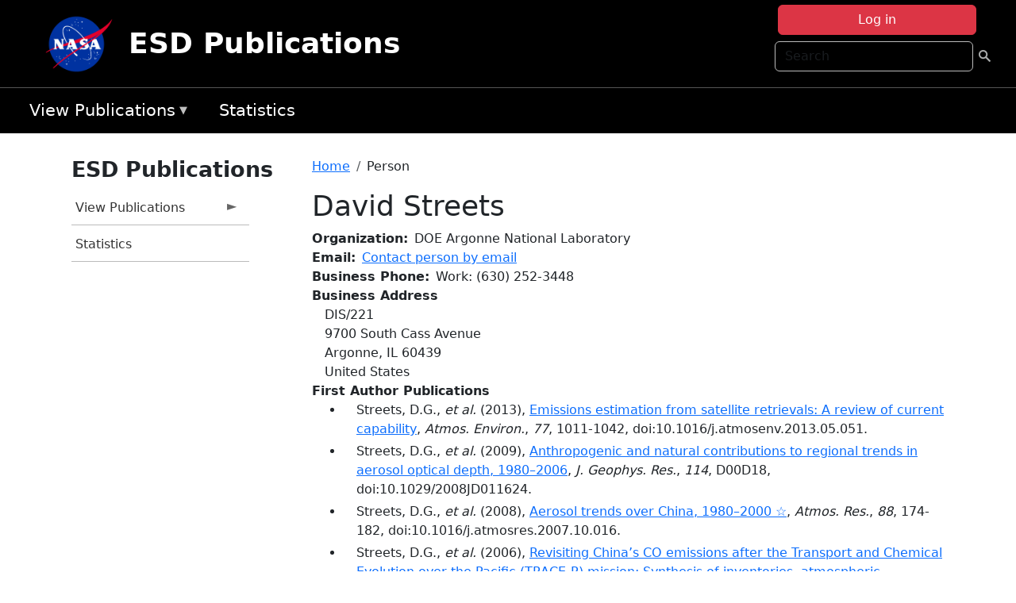

--- FILE ---
content_type: text/html; charset=UTF-8
request_url: https://esdpubs.nasa.gov/person/David_Streets
body_size: 13504
content:

<!DOCTYPE html>
<html lang="en" dir="ltr" class="h-100">
  <head>
    <meta charset="utf-8" />
<meta name="Generator" content="Drupal 10 (https://www.drupal.org)" />
<meta name="MobileOptimized" content="width" />
<meta name="HandheldFriendly" content="true" />
<meta name="viewport" content="width=device-width, initial-scale=1.0" />
<link rel="icon" href="/themes/custom/espo_bootstrap/favicon.ico" type="image/vnd.microsoft.icon" />
<link rel="canonical" href="https://esdpubs.nasa.gov/person/David_Streets" />
<link rel="shortlink" href="https://esdpubs.nasa.gov/node/15385" />

    <title>David Streets | ESD Publications</title>
    <link rel="stylesheet" media="all" href="/sites/default/files/css/css_yKhLN6I4o1GKDcKa5b9-ZwhlOPcjyJJ9dAgPx1ESW2A.css?delta=0&amp;language=en&amp;theme=espo_bootstrap&amp;include=[base64]" />
<link rel="stylesheet" media="all" href="/sites/default/files/css/css_UpeU-hBailEe75_NONjXVIw3AWzsJfVPlGm_ZbzYorY.css?delta=1&amp;language=en&amp;theme=espo_bootstrap&amp;include=[base64]" />

    <script src="/sites/default/files/js/js_ydoQoqG9T2cd9o9r_HQd_vZ9Ydkq5rB_dRzJgFpmOB0.js?scope=header&amp;delta=0&amp;language=en&amp;theme=espo_bootstrap&amp;include=[base64]"></script>
<script src="https://dap.digitalgov.gov/Universal-Federated-Analytics-Min.js?agency=NASA&amp;subagency=ARC&amp;cto=12" async id="_fed_an_ua_tag" type="text/javascript"></script>
<script src="https://use.fontawesome.com/releases/v6.4.0/js/all.js" defer crossorigin="anonymous"></script>
<script src="https://use.fontawesome.com/releases/v6.4.0/js/v4-shims.js" defer crossorigin="anonymous"></script>

  </head>
  <body class="path-node page-node-type-person   d-flex flex-column h-100">
        <div class="visually-hidden-focusable skip-link p-3 container">
      <a href="#main-content" class="p-2">
        Skip to main content
      </a>
    </div>
    
    <!-- <div class="dialog-off-canvas-main-canvas" data-off-canvas-main-canvas> -->
    
<header>
        <div class="region region-header">
	<div id="block-espo-bootstrap-account-menu" class="contextual-region block block-menu-block block-menu-blockaccount">
  
    <div data-contextual-id="block:block=espo_bootstrap_account_menu:langcode=en|menu:menu=account:langcode=en" data-contextual-token="s25sbqVfwyhDoPI6EHIiGP3uqyZPgYcy_zihTWuBhDQ" data-drupal-ajax-container=""></div>
      <p><div><div class="espo-ajax-login-wrapper"><a href="/espo-auth/ajax-login" class="button button--danger use-ajax" style="margin-top:-10px; width:250px;" data-dialog-type="dialog" data-dialog-renderer="off_canvas" data-dialog-options="{&quot;width&quot;:&quot;auto&quot;}">Log in</a></div></div>
</p>
  </div>
<div class="search-block-form contextual-region block block-search container-inline" data-drupal-selector="search-block-form" id="block-espo-bootstrap-search-form-block" role="search">
  
    <div data-contextual-id="block:block=espo_bootstrap_search_form_block:langcode=en" data-contextual-token="zAcUXeddUbOXjD14Ohx0EI8b39M15Ym42zo0A-k-EYE" data-drupal-ajax-container=""></div>
      <form data-block="header" action="/search/node" method="get" id="search-block-form" accept-charset="UTF-8">
  <div class="js-form-item form-item js-form-type-search form-type-search js-form-item-keys form-item-keys form-no-label">
      <label for="edit-keys" class="visually-hidden">Search</label>
        
  <input title="Enter the terms you wish to search for." placeholder="Search" data-drupal-selector="edit-keys" type="search" id="edit-keys" name="keys" value="" size="15" maxlength="128" class="form-search form-control" />


        </div>
<div data-drupal-selector="edit-actions" class="form-actions js-form-wrapper form-wrapper" id="edit-actions--2">
        <input data-drupal-selector="edit-submit" type="submit" id="edit-submit" value=" " class="button js-form-submit form-submit btn btn-primary" />

</div>

</form>

  </div>
<div id="block-espo-bootstrap-branding" class="contextual-region block block-system block-system-branding-block">
  
    <div data-contextual-id="block:block=espo_bootstrap_branding:langcode=en" data-contextual-token="gfRiOzG3WUrRnYOgNw2T4xYk0kl4KzootP9BCeOWhB0" data-drupal-ajax-container=""></div>
  <div class="navbar-brand d-flex align-items-center">

    <a href="/" title="Home" rel="home" class="site-logo d-block">
    <img src="/sites/default/files/inline-images/nasa_logo.png" alt="Home" fetchpriority="high" />
  </a>
  
  <div>
        <a href="/" title="Home" rel="home" class="site-title">
      ESD Publications
    </a>
    
      </div>
</div>
</div>

    </div>


    	<nav class="navbar navbar-expand-lg navbar-dark text-light bg-dark">
	    

	     <!-- remove toggle --- <button class="navbar-toggler collapsed" type="button" data-bs-toggle="collapse"
			data-bs-target="#navbarSupportedContent" aria-controls="navbarSupportedContent"
			aria-expanded="false" aria-label="Toggle navigation"> 
		    <span class="navbar-toggler-icon"></span>
		</button> --- -->

		<div class="<!--collapse navbar-collapse-->" id="navbarSupportedContent">
		        <div class="region region-nav-main">
	<div data-drupal-messages-fallback class="hidden"></div>
<div id="block-espo-bootstrap-menu-block-menu-esdpub-2" class="contextual-region block block-superfish block-superfishmenu-esdpub">
  
    <div data-contextual-id="block:block=espo_bootstrap_menu_block_menu_esdpub_2:langcode=en|menu:menu=menu-esdpub:langcode=en" data-contextual-token="zfkrK3UYKPwgDILHHo4slHhfeVFbTl7onHhiwNLMqQQ" data-drupal-ajax-container=""></div>
      
<ul id="superfish-menu-esdpub" class="menu sf-menu sf-menu-esdpub sf-horizontal sf-style-none">
  
<li id="menu-esdpub-menu-link-contente8b919f5-bfcb-4d63-874f-ff0d15e33c91" class="sf-depth-1 menuparent"><a href="/" class="sf-depth-1 menuparent">View Publications</a><ul><li id="menu-esdpub-menu-link-contente5e45f8a-fa6d-4ee8-8211-3d2b718a4ec1" class="sf-depth-2 sf-no-children"><a href="/pubs_by_program" title="View publications, filtered by program and/or year" class="sf-depth-2">By Program</a></li><li id="menu-esdpub-menu-link-contentddc39705-a8ab-4738-81ff-3ae9586ec283" class="sf-depth-2 sf-no-children"><a href="/pubs_by_mission" class="sf-depth-2">By Mission</a></li><li id="menu-esdpub-menu-link-contentc4384398-65ec-4e4b-8c23-81498a031626" class="sf-depth-2 sf-no-children"><a href="/pubs_recent" class="sf-depth-2">Recent</a></li></ul></li><li id="menu-esdpub-menu-link-content00520141-9f27-41a5-bb5a-4e6a6198060f" class="sf-depth-1 sf-no-children"><a href="/pub_summary" class="sf-depth-1">Statistics</a></li>
</ul>

  </div>

    </div>

		    
		</div> 
	    		</div>
	</nav>
    </header>
<!--Highlighted (new) -->

    
<!--End Highlighted-->



<main role="main">

    <a id="main-content" tabindex="-1"></a>
    
    
    

    <div class="container">
	<div class="row g-0">
	    		<div class="order-1 order-lg-1 col-12 col-lg-3 col-xxl-2">
		        <div class="region region-sidebar-first">
	<div id="block-espo-bootstrap-menu-block-menu-esdpub" class="contextual-region block block-superfish block-superfishmenu-esdpub">
  
      <h2>ESD Publications</h2>
    <div data-contextual-id="block:block=espo_bootstrap_menu_block_menu_esdpub:langcode=en|menu:menu=menu-esdpub:langcode=en" data-contextual-token="1meXtnosZRz9bPMROrjSTAGz7Mc0YLMqo-4tbOCm_dM" data-drupal-ajax-container=""></div>
      
<ul id="superfish-menu-esdpub--2" class="menu sf-menu sf-menu-esdpub sf-vertical sf-style-none">
  
<li id="menu-esdpub-menu-link-contente8b919f5-bfcb-4d63-874f-ff0d15e33c91--2" class="sf-depth-1 menuparent"><a href="/" class="sf-depth-1 menuparent">View Publications</a><ul><li id="menu-esdpub-menu-link-contente5e45f8a-fa6d-4ee8-8211-3d2b718a4ec1--2" class="sf-depth-2 sf-no-children"><a href="/pubs_by_program" title="View publications, filtered by program and/or year" class="sf-depth-2">By Program</a></li><li id="menu-esdpub-menu-link-contentddc39705-a8ab-4738-81ff-3ae9586ec283--2" class="sf-depth-2 sf-no-children"><a href="/pubs_by_mission" class="sf-depth-2">By Mission</a></li><li id="menu-esdpub-menu-link-contentc4384398-65ec-4e4b-8c23-81498a031626--2" class="sf-depth-2 sf-no-children"><a href="/pubs_recent" class="sf-depth-2">Recent</a></li></ul></li><li id="menu-esdpub-menu-link-content00520141-9f27-41a5-bb5a-4e6a6198060f--2" class="sf-depth-1 sf-no-children"><a href="/pub_summary" class="sf-depth-1">Statistics</a></li>
</ul>

  </div>

    </div>

		</div>
	    
	    <div class="order-2 order-lg-2 col-12 col-lg-9 col-xxl-10" id="main_content">
		        <div class="region region-breadcrumb">
	<div id="block-espo-bootstrap-breadcrumbs" class="contextual-region block block-system block-system-breadcrumb-block">
  
    <div data-contextual-id="block:block=espo_bootstrap_breadcrumbs:langcode=en" data-contextual-token="t-8Xulx90DryQObT8c3z6IH9CXvxM4BbKfsHsxFtM60" data-drupal-ajax-container=""></div>
        <nav aria-label="breadcrumb">
    <h2 id="system-breadcrumb" class="visually-hidden">Breadcrumb</h2>
    <ol class="breadcrumb">
    		    <li class="breadcrumb-item">
				    <a href="/">Home</a>
			    </li>
	    		    <li class="breadcrumb-item">
				    Person
			    </li>
	        </ol>
  </nav>

  </div>

    </div>

	
  	        <div class="region region-page-title">
	<div id="block-espo-bootstrap-page-title" class="contextual-region block block-core block-page-title-block">
  
    <div data-contextual-id="block:block=espo_bootstrap_page_title:langcode=en" data-contextual-token="MfaS7yBT8yUmzycxnXMRSR7ucmExk8tPLHItgBeCwGs" data-drupal-ajax-container=""></div>
      
<h1><span class="field field--name-title field--type-string field--label-hidden">David Streets</span>
</h1>


  </div>

    </div>

			    <div class="region region-content">
	<div id="block-espo-bootstrap-system-main-block" class="block block-system block-system-main-block">
  
    
      
<article class="contextual-region node node--type-person node--view-mode-full">

    
        <div data-contextual-id="node:node=15385:changed=1648710301&amp;langcode=en" data-contextual-token="2ZVVeOHyWxP6KpAR6c-t3QDBjwSAJPlHQdO6GrbVels" data-drupal-ajax-container=""></div>

    
    <div>
	
  <div class="field field--name-f-person-textorterm-org field--type-textorterm field--label-inline clearfix">
    <div class="field__label">Organization</div>
          <div class="field__items">
              <div class="field__item">DOE Argonne National Laboratory</div>
              </div>
      </div>

  <div class="field field--name-f-email field--type-espo-email field--label-inline clearfix">
    <div class="field__label">Email</div>
          <div class="field__items">
              <div class="field__item"><a href="/node/15385/contact">Contact person by email</a></div>
              </div>
      </div>

  <div class="field field--name-f-person-phone field--type-espophone field--label-inline clearfix">
    <div class="field__label">Business Phone</div>
          <div class="field__items">
              <div class="field__item"><div class="espophone">
    	<div class="component component--label-hidden component--content-inline"><div class="component__item">Work</div></div>:
            <div class="component component--label-hidden component--content-inline"><div class="component__item">(630) 252-3448</div></div>
    </div>
</div>
              </div>
      </div>

  <div class="field field--name-f-person-address field--type-address field--label-above">
    <div class="field__label">Business Address</div>
              <div class="field__item"><p class="address" translate="no"><span class="organization">DIS/221</span><br>
<span class="address-line1">9700 South Cass Avenue</span><br>
<span class="locality">Argonne</span>, <span class="administrative-area">IL</span> <span class="postal-code">60439</span><br>
<span class="country">United States</span></p></div>
          </div>

  <div class="field field--name-extra-field-person-pubs-primary field--type-extra-field field--label-above">
    <div class="field__label">First Author Publications</div>
          <div class="field__items">
              <div class="field__item"><div class="item-list"><ul><li>
            <div class="field field--name-f-pub-citation field--type-pub-citation field--label-hidden field__item">Streets, D.G., <i>et al.</i> (2013), <a href=/content/Emissions_estimation_from_satellite_retrievals_A_review_of_current_capability>Emissions estimation from satellite retrievals: A review of current capability</a>, <i>Atmos. Environ.</i>, <i>77</i>, 1011-1042, doi:10.1016/j.atmosenv.2013.05.051.</div>
      </li><li>
            <div class="field field--name-f-pub-citation field--type-pub-citation field--label-hidden field__item">Streets, D.G., <i>et al.</i> (2009), <a href=/content/Anthropogenic_and_natural_contributions_to_regional_trends_in_aerosol_optical_depth_1980>Anthropogenic and natural contributions to regional trends in aerosol optical depth, 1980–2006</a>, <i>J. Geophys. Res.</i>, <i>114</i>, D00D18, doi:10.1029/2008JD011624.</div>
      </li><li>
            <div class="field field--name-f-pub-citation field--type-pub-citation field--label-hidden field__item">Streets, D.G., <i>et al.</i> (2008), <a href=/content/Aerosol_trends_over_China_1980%E2%80%932000_%E2%98%86>Aerosol trends over China, 1980–2000 ☆</a>, <i>Atmos. Res.</i>, <i>88</i>, 174-182, doi:10.1016/j.atmosres.2007.10.016.</div>
      </li><li>
            <div class="field field--name-f-pub-citation field--type-pub-citation field--label-hidden field__item">Streets, D.G., <i>et al.</i> (2006), <a href=/content/Revisiting_China%E2%80%99s_CO_emissions_after_the_Transport_and_Chemical_Evolution_over_the_Pacific>Revisiting China’s CO emissions after the Transport and Chemical Evolution over the Pacific (TRACE-P) mission: Synthesis of inventories, atmospheric modeling, and observations</a>, <i>J. Geophys. Res.</i>, <i>111</i>, D14306, doi:10.1029/2006JD007118.</div>
      </li><li>
            <div class="field field--name-f-pub-citation field--type-pub-citation field--label-hidden field__item">Streets, D.G., <i>et al.</i> (2006), <a href=/content/Two-decadal_aerosol_trends_as_a_likely_explanation_of_the_global_dimming_brightening>Two-decadal aerosol trends as a likely explanation of the global dimming/brightening transition</a>, <i>Geophys. Res. Lett.</i>, <i>33</i>, L15806, doi:10.1029/2006GL026471.</div>
      </li><li>
            <div class="field field--name-f-pub-citation field--type-pub-citation field--label-hidden field__item">Streets, D.G., <i>et al.</i> (2003), <a href=/content/An_inventory_of_gaseous_and_primary_aerosol_emissions_in_Asia_in_the_year_2000>An inventory of gaseous and primary aerosol emissions in Asia in the year 2000</a>, <i>J. Geophys. Res.</i>, <i>108</i>, 8809, doi:10.1029/2002JD003093.</div>
      </li><li>
            <div class="field field--name-f-pub-citation field--type-pub-citation field--label-hidden field__item">Streets, D.G., <i>et al.</i> (2003), <a href=/content/Biomass_burning_in_Asia_Annual_and_seasonal_estimates_and_atmospheric_emissions>Biomass burning in Asia: Annual and seasonal estimates and atmospheric emissions</a>, <i>Global Biogeochem. Cycles</i>, <i>17</i>, 1099, doi:10.1029/2003GB002040.</div>
      </li></ul></div></div>
          <div class="field__item"><b>Note:</b> Only publications that have been uploaded to the <a href="http://esdpubs.nasa.gov">ESD Publications</a> database are listed here.</div>
              </div>
      </div>

  <div class="field field--name-extra-field-person-pubs-other field--type-extra-field field--label-above">
    <div class="field__label">Co-Authored Publications</div>
          <div class="field__items">
              <div class="field__item"><div class="item-list"><ul><li>
            <div class="field field--name-f-pub-citation field--type-pub-citation field--label-hidden field__item">Goldberg, D.L., <i>et al.</i> (2021), <a href=/content/TROPOMI_NO2_in_the_United_States_A_Detailed_Look_at_the_Annual_Averages_Weekly_Cycles>TROPOMI NO2 in the United States: A Detailed Look at the Annual Averages, Weekly Cycles, Effects of Temperature, and Correlation With Surface NO2 Concentrations</a>, <i>Earth&#039;s Future</i>.</div>
      </li><li>
            <div class="field field--name-f-pub-citation field--type-pub-citation field--label-hidden field__item">Goldberg, D.L., <i>et al.</i> (2020), <a href=/content/Disentangling_the_Impact_of_the_COVID%E2%80%9019_Lockdowns_on_Urban_NO2_From_Natural_Variability>Disentangling the Impact of the COVID‐19 Lockdowns on Urban NO2 From Natural Variability</a>, <i>Geophys. Res. Lett.</i>, <i>47</i>, e2020GL089269, doi:10.1029/2020GL089269.</div>
      </li><li>
            <div class="field field--name-f-pub-citation field--type-pub-citation field--label-hidden field__item">Saide, P.E., <i>et al.</i> (2020), <a href=/content/Understanding_and_improving_model_representation_of_aerosol_optical_properties_for_a_Chinese>Understanding and improving model representation of aerosol optical properties for a Chinese haze event measured during KORUS-AQ</a>, <i>Atmos. Chem. Phys.</i>, <i>20</i>, 6455-6478, doi:10.5194/acp-20-6455-2020.</div>
      </li><li>
            <div class="field field--name-f-pub-citation field--type-pub-citation field--label-hidden field__item">Goldberg, D.L., <i>et al.</i> (2019), <a href=/content/Exploiting_OMI_NO2_satellite_observations_to_infer_fossil-fuel_CO2_emissions_from_US>Exploiting OMI NO2 satellite observations to infer fossil-fuel CO2 emissions from U.S. megacities☆</a>, <i>Science of the Total Environment</i>, <i>695</i>, 133805, doi:10.1016/j.scitotenv.2019.133805.</div>
      </li><li>
            <div class="field field--name-f-pub-citation field--type-pub-citation field--label-hidden field__item">Li, C., <i>et al.</i> (2017), <a href=/content/India_is_overtaking_China_as_the_world%E2%80%99s_largest_emitter_of_anthropogenic_sulfur_dioxide>India is overtaking China as the world’s largest emitter of anthropogenic sulfur dioxide</a>, <i>Scientific Reports</i>, <i>7</i>, 14304, doi:10.1038/s41598-017-14639-8.</div>
      </li><li>
            <div class="field field--name-f-pub-citation field--type-pub-citation field--label-hidden field__item">Duncan, B.N., <i>et al.</i> (2016), <a href=/content/A_space-based_high-resolution_view_of_notable_changes_in_urban_NOx_pollution_around_the>A space-based, high-resolution view of notable changes in urban NOx pollution around the world (2005–2014)</a>, <i>J. Geophys. Res.</i>, <i>121</i>, doi:10.1002/2015JD024121.</div>
      </li><li>
            <div class="field field--name-f-pub-citation field--type-pub-citation field--label-hidden field__item">Krotkov, N.A., <i>et al.</i> (2016), <a href=/content/Aura_OMI_observations_of_regional_SO2_and_NO2_pollution_changes_from_2005_to_2015>Aura OMI observations of regional SO2 and NO2 pollution changes from 2005 to 2015</a>, <i>Atmos. Chem. Phys.</i>, <i>16</i>, 4605-4629, doi:10.5194/acp-16-4605-2016.</div>
      </li><li>
            <div class="field field--name-f-pub-citation field--type-pub-citation field--label-hidden field__item">Lamsal, L.N., <i>et al.</i> (2015), <a href=/content/US_NO2_trends_2005e2013_EPA_Air_Quality_System_AQS_data_versus_improved_observations_from>U.S. NO2 trends (2005e2013): EPA Air Quality System (AQS) data versus improved observations from the Ozone Monitoring Instrument (OMI)</a>, <i>Atmos. Environ.</i>, <i>110</i>, 130-143, doi:10.1016/j.atmosenv.2015.03.055.</div>
      </li><li>
            <div class="field field--name-f-pub-citation field--type-pub-citation field--label-hidden field__item">Saide, P.E., <i>et al.</i> (2015), <a href=/content/Revealing_important_nocturnal_and_day-to-day_variations_in_fire_smoke_emissions_through_a>Revealing important nocturnal and day-to-day variations in fire smoke emissions through a multiplatform inversion</a>, <i>Geophys. Res. Lett.</i>, <i>42</i>, 3609-3618, doi:10.1002/2015GL063737.</div>
      </li><li>
            <div class="field field--name-f-pub-citation field--type-pub-citation field--label-hidden field__item">Boys, B.L., <i>et al.</i> (2014), <a href=/content/Fifteen-Year_Global_Time_Series_of_Satellite-Derived_Fine_Particulate_Matter>Fifteen-Year Global Time Series of Satellite-Derived Fine Particulate Matter</a>, <i>Environ. Sci. Technol.</i>, <i>48</i>, 11109-11118, doi:10.1021/es502113p.</div>
      </li><li>
            <div class="field field--name-f-pub-citation field--type-pub-citation field--label-hidden field__item">Chin, M., <i>et al.</i> (2014), <a href=/content/Multi-decadal_aerosol_variations_from_1980_to_2009_a_perspective_from_observations_and_a>Multi-decadal aerosol variations from 1980 to 2009: a perspective from observations and a global model</a>, <i>Atmos. Chem. Phys.</i>, <i>14</i>, 3657-3690, doi:10.5194/acp-14-3657-2014.</div>
      </li><li>
            <div class="field field--name-f-pub-citation field--type-pub-citation field--label-hidden field__item">de Foy, B., <i>et al.</i> (2014), <a href=/content/Model_evaluation_of_methods_for_estimating_surface_emissions_and_chemical_lifetimes_from>Model evaluation of methods for estimating surface emissions and chemical lifetimes from satellite data</a>, <i>Atmos. Environ.</i>, <i>98</i>, 66-77, doi:10.1016/j.atmosenv.2014.08.051.</div>
      </li><li>
            <div class="field field--name-f-pub-citation field--type-pub-citation field--label-hidden field__item">Duncan, B.N., <i>et al.</i> (2014), <a href=/content/Satellite_data_of_atmospheric_pollution_for_US_air_quality_applications_Examples_of>Satellite data of atmospheric pollution for U.S. air quality applications: Examples of applications, summary of data end-user resources, answers to FAQs, and common mistakes to avoid</a>, <i>Atmos. Environ.</i>, <i>94</i>, 647-662, doi:10.1016/j.atmosenv.2014.05.061.</div>
      </li><li>
            <div class="field field--name-f-pub-citation field--type-pub-citation field--label-hidden field__item">Philip, S., <i>et al.</i> (2014), <a href=/content/Global_Chemical_Composition_of_Ambient_Fine_Particulate_Matter_for_Exposure_Assessment>Global Chemical Composition of Ambient Fine Particulate Matter for Exposure Assessment</a>, <i>Environ. Sci. Technol.</i>, <i>48</i>, 13060-13068, doi:10.1021/es502965b.</div>
      </li><li>
            <div class="field field--name-f-pub-citation field--type-pub-citation field--label-hidden field__item">Lu, Z., <i>et al.</i> (2013), <a href=/content/Ozone_Monitoring_Instrument_Observations_of_Interannual_Increases_in_SO2_Emissions_from>Ozone Monitoring Instrument Observations of Interannual Increases in SO2 Emissions from Indian Coal-Fired Power Plants during 2005− 2012</a>, <i>Environ. Sci. Technol.</i>, <i>47</i>, 13993-14000, doi:10.1021/es4039648.</div>
      </li><li>
            <div class="field field--name-f-pub-citation field--type-pub-citation field--label-hidden field__item">Huang, M., <i>et al.</i> (2012), <a href=/content/Sectoral_and_geographical_contributions_to_summertime_continental_United_States_CONUS_black>Sectoral and geographical contributions to summertime continental United States (CONUS) black carbon spatial distributions</a>, <i>Atmos. Environ.</i>, <i>51</i>, 165-174, doi:10.1016/j.atmosenv.2012.01.021.</div>
      </li><li>
            <div class="field field--name-f-pub-citation field--type-pub-citation field--label-hidden field__item">Lu, Z., and D.G. Streets (2012), <a href=/content/Increase_in_NOx_Emissions_from_Indian_Thermal_Power_Plants_during_1996%E2%88%922010_Unit-Based>Increase in NOx Emissions from Indian Thermal Power Plants during 1996−2010: Unit-Based Inventories and Multisatellite Observations</a>, <i>Environ. Sci. Technol.</i>, <i>46</i>, 7463-7470, doi:10.1021/es300831w.</div>
      </li><li>
            <div class="field field--name-f-pub-citation field--type-pub-citation field--label-hidden field__item">Shindell, D., <i>et al.</i> (2012), <a href=/content/Simultaneously_Mitigating_Near-Term_Climate_Change_and_Improving_Human_Health_and_Food>Simultaneously Mitigating Near-Term Climate Change and Improving Human Health and Food Security</a>, <i>Science</i>, <i>335</i>, 183, doi:10.1126/science.1210026.</div>
      </li><li>
            <div class="field field--name-f-pub-citation field--type-pub-citation field--label-hidden field__item">Worden, H.M., <i>et al.</i> (2012), <a href=/content/Satellite-based_estimates_of_reduced_CO_and_CO2_emissions_due_to_traffic_restrictions_during>Satellite-based estimates of reduced CO and CO2 emissions due to traffic restrictions during the 2008 Beijing Olympics</a>, <i>Geophys. Res. Lett.</i>, <i>39</i>, L14802, doi:10.1029/2012GL052395.</div>
      </li><li>
            <div class="field field--name-f-pub-citation field--type-pub-citation field--label-hidden field__item">Fisher, J.A., <i>et al.</i> (2011), <a href=/content/Sources_distribution_and_acidity_of_sulfateeammonium_aerosol_in_the_Arctic_in_winterespring>Sources, distribution, and acidity of sulfateeammonium aerosol in the Arctic in winterespring</a>, <i>Atmos. Environ.</i>, <i>45</i>, 7301-7318, doi:10.1016/j.atmosenv.2011.08.030.</div>
      </li><li>
            <div class="field field--name-f-pub-citation field--type-pub-citation field--label-hidden field__item">Huang, M., <i>et al.</i> (2011), <a href=/content/Multi-scale_modeling_study_of_the_source_contributions_to_near-surface_ozone_and_sulfur>Multi-scale modeling study of the source contributions to near-surface ozone and sulfur oxides levels over California during the ARCTAS-CARB period</a>, <i>Atmos. Chem. Phys.</i>, <i>11</i>, 3173-3194, doi:10.5194/acp-11-3173-2011.</div>
      </li><li>
            <div class="field field--name-f-pub-citation field--type-pub-citation field--label-hidden field__item">Lu, Z., <i>et al.</i> (2011), <a href=/content/Sulfur_dioxide_and_primary_carbonaceous_aerosol_emissions_in_China_and_India_1996%E2%80%932010>Sulfur dioxide and primary carbonaceous aerosol emissions in China and India, 1996–2010</a>, <i>Atmos. Chem. Phys.</i>, <i>11</i>, 9839-9864, doi:10.5194/acp-11-9839-2011.</div>
      </li><li>
            <div class="field field--name-f-pub-citation field--type-pub-citation field--label-hidden field__item">Lyapustin, A., <i>et al.</i> (2011), <a href=/content/Reduction_of_aerosol_absorption_in_Beijing_since_2007_from_MODIS_and_AERONET>Reduction of aerosol absorption in Beijing since 2007 from MODIS and AERONET</a>, <i>Geophys. Res. Lett.</i>, <i>38</i>, L10803, doi:10.1029/2011GL047306.</div>
      </li><li>
            <div class="field field--name-f-pub-citation field--type-pub-citation field--label-hidden field__item">Adhikary, B., <i>et al.</i> (2010), <a href=/content/A_regional_scale_modeling_analysis_of_aerosol_and_trace_gas_distributions_over_the_eastern>A regional scale modeling analysis of aerosol and trace gas distributions over the eastern Pacific during the INTEX-B field campaign</a>, <i>Atmos. Chem. Phys.</i>, <i>10</i>, 2091-2115, doi:10.5194/acp-10-2091-2010.</div>
      </li><li>
            <div class="field field--name-f-pub-citation field--type-pub-citation field--label-hidden field__item">Adhikary, B., <i>et al.</i> (2010), <a href=/content/Trans-Pacific_transport_and_evolution_of_aerosols_and_trace_gases_from_Asia_during_the_INTEX>Trans-Pacific transport and evolution of aerosols and trace gases from Asia during the INTEX-B field campaign</a>, <i>Atmos. Chem. Phys. Discuss.</i>, <i>10</i>, 2091-2115.</div>
      </li><li>
            <div class="field field--name-f-pub-citation field--type-pub-citation field--label-hidden field__item">Fisher, J.A., <i>et al.</i> (2010), <a href=/content/Source_attribution_and_interannual_variability_of_Arctic_pollution_in_spring_constrained_by>Source attribution and interannual variability of Arctic pollution in spring constrained by aircraft (ARCTAS, ARCPAC) and satellite (AIRS) observations of carbon monoxide</a>, <i>Atmos. Chem. Phys.</i>, <i>10</i>, 977-996, doi:10.5194/acp-10-977-2010.</div>
      </li><li>
            <div class="field field--name-f-pub-citation field--type-pub-citation field--label-hidden field__item">Lu, Z., <i>et al.</i> (2010), <a href=/content/Sulfur_dioxide_emissions_in_China_and_sulfur_trends_in_East_Asia_since_2000>Sulfur dioxide emissions in China and sulfur trends in East Asia since 2000</a>, <i>Atmos. Chem. Phys.</i>, <i>10</i>, 6311-6331, doi:10.5194/acp-10-6311-2010.</div>
      </li><li>
            <div class="field field--name-f-pub-citation field--type-pub-citation field--label-hidden field__item">Walker, T.W., <i>et al.</i> (2010), <a href=/content/Trans-Pacific_transport_of_reactive_nitrogen_and_ozone_to_Canada_during_spring>Trans-Pacific transport of reactive nitrogen and ozone to Canada during spring</a>, <i>Atmos. Chem. Phys.</i>, <i>10</i>, 8353-8372, doi:10.5194/acp-10-8353-2010.</div>
      </li><li>
            <div class="field field--name-f-pub-citation field--type-pub-citation field--label-hidden field__item">Wang, S., <i>et al.</i> (2010), <a href=/content/Satellite_detection_and_model_verification_of_NOx_emissions_from_power_plants_in_Northern>Satellite detection and model verification of NOx emissions from power plants in Northern China</a>, <i>Environ. Res. Lett.</i>, <i>44007</i>, 1748-9326, doi:10.1088/1748-9326/5/4/044007.</div>
      </li><li>
            <div class="field field--name-f-pub-citation field--type-pub-citation field--label-hidden field__item">Chin, M., <i>et al.</i> (2009), <a href=/content/Light_absorption_by_pollution_dust_and_biomass_burning_aerosols_a_global_model_study_and>Light absorption by pollution, dust, and biomass burning aerosols: a global model study and evaluation with AERONET measurements</a>, <i>Ann. Geophys.</i>, <i>27</i>, 3439-3464.</div>
      </li><li>
            <div class="field field--name-f-pub-citation field--type-pub-citation field--label-hidden field__item">Jacobson, M.Z., and D.G. Streets (2009), <a href=/content/Influence_of_future_anthropogenic_emissions_on_climate_natural_emissions_and_air_quality>Influence of future anthropogenic emissions on climate, natural emissions, and air quality</a>, <i>J. Geophys. Res.</i>, <i>114</i>, D08118, doi:10.1029/2008JD011476.</div>
      </li><li>
            <div class="field field--name-f-pub-citation field--type-pub-citation field--label-hidden field__item">Kopacz, M., <i>et al.</i> (2009), <a href=/content/Comparison_of_adjoint_and_analytical_Bayesian_inversion_methods_for_constraining_Asian>Comparison of adjoint and analytical Bayesian inversion methods for constraining Asian sources of carbon monoxide using satellite (MOPITT) measurements of CO columns</a>, <i>J. Geophys. Res.</i>, <i>114</i>, D04305, doi:10.1029/2007JD009264.</div>
      </li><li>
            <div class="field field--name-f-pub-citation field--type-pub-citation field--label-hidden field__item">Zhang, Q., <i>et al.</i> (2009), <a href=/content/Asian_emissions_in_2006_for_the_NASA_INTEX-B_mission>Asian emissions in 2006 for the NASA INTEX-B mission</a>, <i>Atmos. Chem. Phys.</i>, <i>9</i>, 5131-5153, doi:10.5194/acp-9-5131-2009.</div>
      </li><li>
            <div class="field field--name-f-pub-citation field--type-pub-citation field--label-hidden field__item">Zhang, Q., <i>et al.</i> (2009), <a href=/content/Satellite_observations_of_recent_power_plant_construction_in_Inner_Mongolia_China>Satellite observations of recent power plant construction in Inner Mongolia, China</a>, <i>Geophys. Res. Lett.</i>, <i>36</i>, L15809, doi:10.1029/2009GL038984.</div>
      </li><li>
            <div class="field field--name-f-pub-citation field--type-pub-citation field--label-hidden field__item">Menon, S., <i>et al.</i> (2008), <a href=/content/Aerosol_climate_effects_and_air_quality_impacts_from_1980_to_2030>Aerosol climate effects and air quality impacts from 1980 to 2030</a>, <i>Environ. Res. Lett.</i>, <i>3</i>, doi:10.1088/1748-9326/3/2/024004.</div>
      </li><li>
            <div class="field field--name-f-pub-citation field--type-pub-citation field--label-hidden field__item">Unger, N., <i>et al.</i> (2008), <a href=/content/Air_pollution_radiative_forcing_from_specific_emissions_sectors_at_2030>Air pollution radiative forcing from specific emissions sectors at 2030</a>, <i>J. Geophys. Res.</i>, <i>113</i>, D02306, doi:10.1029/2007JD008683.</div>
      </li><li>
            <div class="field field--name-f-pub-citation field--type-pub-citation field--label-hidden field__item">van Donkelaar, A., <i>et al.</i> (2008), <a href=/content/Analysis_of_aircraft_and_satellite_measurements_from_the_Intercontinental_Chemical_Transport>Analysis of aircraft and satellite measurements from the Intercontinental Chemical Transport Experiment (INTEX-B) to quantify long-range transport of East Asian sulfur to Canada</a>, <i>Atmos. Chem. Phys.</i>, <i>8</i>, 2999-3014, doi:10.5194/acp-8-2999-2008.</div>
      </li><li>
            <div class="field field--name-f-pub-citation field--type-pub-citation field--label-hidden field__item">Bauer, S.E., <i>et al.</i> (2007), <a href=/content/Nitrate_aerosols_today_and_in_2030_a_global_simulation_including_aerosols_and_tropospheric>Nitrate aerosols today and in 2030: a global simulation including aerosols and tropospheric ozone</a>, <i>Atmos. Chem. Phys.</i>, <i>7</i>, 5043-5059, doi:10.5194/acp-7-5043-2007.</div>
      </li><li>
            <div class="field field--name-f-pub-citation field--type-pub-citation field--label-hidden field__item">Campbell, J.E., <i>et al.</i> (2007), <a href=/content/Analysis_of_anthropogenic_CO_2_signal_in_ICARTT_using_a_regional_chemical_transport_model>Analysis of anthropogenic CO 2 signal in ICARTT using a regional chemical transport model and observed tracers</a>, <i>Tellus</i>, <i>59B</i>, 199-210.</div>
      </li><li>
            <div class="field field--name-f-pub-citation field--type-pub-citation field--label-hidden field__item">Hansen, J., <i>et al.</i> (2007), <a href=/content/Climate_simulations_for_1880-2003_with_GISS_modelE>Climate simulations for 1880-2003 with GISS modelE</a>, <i>Clim. Dyn.</i>, <i>29</i>, 661-696, doi:10.1007/s00382-007-0255-8.</div>
      </li><li>
            <div class="field field--name-f-pub-citation field--type-pub-citation field--label-hidden field__item">Hansen, J., <i>et al.</i> (2007), <a href=/content/Dangerous_human-made_interference_with_climate_a_GISS_modelE_study>Dangerous human-made interference with climate: a GISS modelE study</a>, <i>Atmos. Chem. Phys.</i>, <i>7</i>, 2287-2312, doi:10.5194/acp-7-2287-2007.</div>
      </li><li>
            <div class="field field--name-f-pub-citation field--type-pub-citation field--label-hidden field__item">Shindell, D.T., <i>et al.</i> (2007), <a href=/content/Climate_response_to_projected_changes_in_short-lived_species_under_an_A1B_scenario_from_2000>Climate response to projected changes in short-lived species under an A1B scenario from 2000–2050 in the GISS climate model</a>, <i>J. Geophys. Res.</i>, <i>112</i>, D20103, doi:10.1029/2007JD008753.</div>
      </li><li>
            <div class="field field--name-f-pub-citation field--type-pub-citation field--label-hidden field__item">Zhang, Q., <i>et al.</i> (2007), <a href=/content/NOx_emission_trends_for_China_1995%E2%80%932004_The_view_from_the_ground_and_the_view_from_space>NOx emission trends for China, 1995–2004: The view from the ground and the view from space</a>, <i>J. Geophys. Res.</i>, <i>112</i>, D22306, doi:10.1029/2007JD008684.</div>
      </li><li>
            <div class="field field--name-f-pub-citation field--type-pub-citation field--label-hidden field__item">Palmer, P.I., <i>et al.</i> (2006), <a href=/content/Using_CO2CO_correlations_to_improve_inverse_analyses_of_carbon_fluxes>Using CO2:CO correlations to improve inverse analyses of carbon fluxes</a>, <i>J. Geophys. Res.</i>, <i>111</i>, D12318, doi:10.1029/2005JD006697.</div>
      </li><li>
            <div class="field field--name-f-pub-citation field--type-pub-citation field--label-hidden field__item">Unger, N., <i>et al.</i> (2006), <a href=/content/Cross_influences_of_ozone_and_sulfate_precursor_emissions_changes_on_air_quality_and_climate>Cross influences of ozone and sulfate precursor emissions changes on air quality and climate</a>, <i>Proc. Natl. Acad. Sci.</i>, <i>103</i>, 1, doi:10.1073/pnas.0508769103.</div>
      </li><li>
            <div class="field field--name-f-pub-citation field--type-pub-citation field--label-hidden field__item">Unger, N., <i>et al.</i> (2006), <a href=/content/Influences_of_man-made_emissions_and_climate_changes_on_tropospheric_ozone_methane_and>Influences of man-made emissions and climate changes on tropospheric ozone, methane, and sulfate at 2030 from a broad range of possible futures</a>, <i>J. Geophys. Res.</i>, <i>111</i>, D12313, doi:10.1029/2005JD006518.</div>
      </li><li>
            <div class="field field--name-f-pub-citation field--type-pub-citation field--label-hidden field__item">Heald, C.L., <i>et al.</i> (2004), <a href=/content/Comparative_inverse_analysis_of_satellite_MOPITT_and_aircraft_TRACE-P_observations_to>Comparative inverse analysis of satellite (MOPITT) and aircraft (TRACE-P) observations to estimate Asian sources of carbon monoxide</a>, <i>J. Geophys. Res.</i>, <i>109</i>, D23306, doi:10.1029/2004JD005185.</div>
      </li><li>
            <div class="field field--name-f-pub-citation field--type-pub-citation field--label-hidden field__item">Suntharalingam, P., <i>et al.</i> (2004), <a href=/content/Improved_quantification_of_Chinese_carbon_fluxes_using_CO2_CO_correlations_in_Asian_outflow>Improved quantification of Chinese carbon fluxes using CO2/ CO correlations in Asian outflow</a>, <i>J. Geophys. Res.</i>, <i>109</i>, D18S18, doi:10.1029/2003JD004362.</div>
      </li><li>
            <div class="field field--name-f-pub-citation field--type-pub-citation field--label-hidden field__item">Tang, Y., <i>et al.</i> (2004), <a href=/content/Multiscale_simulations_of_tropospheric_chemistry_in_the_eastern_Pacific_and_on_the_US_West>Multiscale simulations of tropospheric chemistry in the eastern Pacific and on the U.S. West Coast during spring 2002</a>, <i>J. Geophys. Res.</i>, <i>109</i>, D23S11, doi:10.1029/2004JD004513.</div>
      </li><li>
            <div class="field field--name-f-pub-citation field--type-pub-citation field--label-hidden field__item">Xiao, Y., <i>et al.</i> (2004), <a href=/content/Constraints_on_Asian_and_European_sources_of_methane_from_CH4-C2H6-CO_correlations_in_Asian>Constraints on Asian and European sources of methane from CH4-C2H6-CO correlations in Asian outflow</a>, <i>J. Geophys. Res.</i>, <i>109</i>, D15S16, doi:10.1029/2003JD004475.</div>
      </li><li>
            <div class="field field--name-f-pub-citation field--type-pub-citation field--label-hidden field__item">Blake, N.J., <i>et al.</i> (2003), <a href=/content/Carbonyl_sulfide_OCS_and_carbon_disulfide_CS2_Large_scale_distributions_and_emissions_from>Carbonyl sulfide (OCS) and carbon disulfide (CS2): Large scale distributions and emissions from Asia during TRACE-P</a>, <i>J. Geophys. Res.</i>, doi:10.1029/2003JD004259.</div>
      </li><li>
            <div class="field field--name-f-pub-citation field--type-pub-citation field--label-hidden field__item">Carmichael, G.R., <i>et al.</i> (2003), <a href=/content/Regional-scale_chemical_transport_modeling_in_support_of_the_analysis_of_observations>Regional-scale chemical transport modeling in support of the analysis of observations obtained during the TRACE-P experiment</a>, <i>J. Geophys. Res.</i>, <i>108</i>, 8823, doi:10.1029/2002JD003117.</div>
      </li><li>
            <div class="field field--name-f-pub-citation field--type-pub-citation field--label-hidden field__item">Koike, M., <i>et al.</i> (2003), <a href=/content/Export_of_anthropogenic_reactive_nitrogen_and_sulfur_compounds_from_the_East_Asia_region_in>Export of anthropogenic reactive nitrogen and sulfur compounds from the East Asia region in spring</a>, <i>J. Geophys. Res.</i>, <i>108</i>, 8789, doi:10.1029/2002JD003284.</div>
      </li><li>
            <div class="field field--name-f-pub-citation field--type-pub-citation field--label-hidden field__item">Li, Q., <i>et al.</i> (2003), <a href=/content/A_global_three-dimensional_model_analysis_of_the_atmospheric_budgets_of_HCN_and_CH3CN>A global three-dimensional model analysis of the atmospheric budgets of HCN and CH3CN: Constraints from aircraft and ground measurements</a>, <i>J. Geophys. Res.</i>, <i>108</i>, 8827, doi:10.1029/2002JD003075.</div>
      </li><li>
            <div class="field field--name-f-pub-citation field--type-pub-citation field--label-hidden field__item">Tang, Y., <i>et al.</i> (2003), <a href=/content/Influences_of_biomass_burning_during_the_Transport_and_Chemical_Evolution_Over_the_Pacific>Influences of biomass burning during the Transport and Chemical Evolution Over the Pacific (TRACE-P) experiment identified by the regional chemical transport model</a>, <i>J. Geophys. Res.</i>, <i>108</i>, 8824, doi:10.1029/2002JD003110.</div>
      </li><li>
            <div class="field field--name-f-pub-citation field--type-pub-citation field--label-hidden field__item">Vay, S.A., <i>et al.</i> (2003), <a href=/content/Influence_of_regional-scale_anthropogenic_emissions_on_CO2_distributions_over_the_western>Influence of regional-scale anthropogenic emissions on CO2 distributions over the western North Pacific</a>, <i>J. Geophys. Res.</i>, <i>108</i>, 8801, doi:10.1029/2002JD003094.</div>
      </li></ul></div></div>
          <div class="field__item"><b>Note:</b> Only publications that have been uploaded to the <a href="http://esdpubs.nasa.gov">ESD Publications</a> database are listed here.</div>
              </div>
      </div>

    </div>

</article>

  </div>

    </div>

	    </div>
	    	    	</div>




    </div>


    <!-- Start Middle Widget (new) -->
        <!--End Middle Widget -->

    <!-- Start bottom -->
        <!--End Bottom -->
</div>

</main>



<!-- start: Footer (new) -->
    <div class="footerwidget">
	<div class="container">

	    <div class="row">

		<!-- Start Footer First Region -->
		<div class ="col-md-4 footer-1">
		    			    <div class="region region-footer-first">
	<div id="block-nasafooter" class="contextual-region block block-block-content block-block-content1531fb96-1564-448e-916e-7e0ede4ce10f">
  
    <div data-contextual-id="block:block=nasafooter:langcode=en|block_content:block_content=22:changed=1729042695&amp;langcode=en" data-contextual-token="ShYJp6PO-4xrm5hgyHdfUGRcJfp7JEmsNevp_QWmgxs" data-drupal-ajax-container=""></div>
      
            <div class="clearfix text-formatted field field--name-body field--type-text-with-summary field--label-hidden field__item"><p><img alt="NASA" data-entity-type="file" data-entity-uuid="34119b03-1e4d-4ef7-a0d7-1d4f03db5972" src="/sites/default/files/inline-images/nasa_logo.png" width="75"></p>

<h3>National Aeronautics and<br>
Space Administration</h3></div>
      
  </div>

    </div>

		    		</div>
		<!-- End Footer First Region -->

		<!-- Start Footer Second Region -->
		<div class ="col-md-8">
		    			    <div class="region region-footer-second">
	<div class="footermap footermap--footermap_block contextual-region block block-footermap block-footermap-block" id="block-footermap-2">
  
    <div data-contextual-id="block:block=footermap_2:langcode=en" data-contextual-token="iu07yzU6jznafdly2-mNvYb3ntsGJ_BdB-VURoXHBOU" data-drupal-ajax-container=""></div>
        <nav class="footermap-col footermap-col--1 footermap-col--espo-main">
    <h3 class="footermap-col-heading footermap-col-heading--espo-main visually-hidden">ESPO Main Menu</h3>
<ul class="footermap-header footermap-header--espo-main">
      <li class="footermap-item footermap-item--depth-1 footermap-item--haschildren">
  <a href="/content/Earth_Science_Project_Office"  title="Link to the ESPO home page">ESPO</a>
      <ul>
          <li class="footermap-item footermap-item--depth-2">
  <a href="/espo_missions"  title="All ESPO managed missions">Missions</a>
  </li>

          <li class="footermap-item footermap-item--depth-2">
  <a href="/content/About_ESPO"  title="ESPO ">About ESPO</a>
  </li>

          <li class="footermap-item footermap-item--depth-2">
  <a href="https://youtu.be/8hCH3IYhn4g"  target="_blank">Video about ESPO</a>
  </li>

          <li class="footermap-item footermap-item--depth-2">
  <a href="/content/ESPO_Services_We_Provide"  title="ESPO Provided Services">Services</a>
  </li>

          <li class="footermap-item footermap-item--depth-2">
  <a href="/content/Deployment_Sites"  title="ESPO Deployment Sites">Deployment Sites</a>
  </li>

          <li class="footermap-item footermap-item--depth-2">
  <a href="/aircraft"  title="Aircraft ">Aircraft</a>
  </li>

          <li class="footermap-item footermap-item--depth-2">
  <a href="/content/ESPO_Satellite_Platforms"  title="Satellites Platforms">Satellites</a>
  </li>

          <li class="footermap-item footermap-item--depth-2">
  <a href="/content/Links" >Links</a>
  </li>

        </ul>
  </li>

      <li class="footermap-item footermap-item--depth-1 footermap-item--haschildren">
  <a href="/content/Welcome_to_the_ESPO_Data_Archive" >ESPO Archive</a>
      <ul>
          <li class="footermap-item footermap-item--depth-2">
  <a href="/archive/browse"  title="Browse ESPO Archive">Browse</a>
  </li>

          <li class="footermap-item footermap-item--depth-2">
  <a href="/archive/help"  title="ESPO Archive Help">Help</a>
  </li>

        </ul>
  </li>

      <li class="footermap-item footermap-item--depth-1">
  <a href="/sofrs"  title="Suborbital Flight Request System">Flight Request</a>
  </li>

      <li class="footermap-item footermap-item--depth-1 footermap-item--haschildren">
  <a href="/content/Mission_Tools"  title="Airborne Science Mission Tool Suite">Mission Tools</a>
      <ul>
          <li class="footermap-item footermap-item--depth-2">
  <a href="/content/ASP_Mission_Tools_Suite" >ASP Mission Tool Suite</a>
  </li>

        </ul>
  </li>

  </ul>

  </nav>

  </div>

    </div>

		    		</div>
		<!-- End Footer Second Region -->

	    </div>
	</div>
    </div>
<!--End Footer -->


<!-- Start Footer Menu (new) -->
    <div class="footer-menu">
	<div class="container">
	    <div class="row">
		<div class="col-md-12">
              <div class="region region-footer-menu">
	<div id="block-nasalinks" class="contextual-region block block-block-content block-block-content44fc3abf-d784-44bb-83de-c96b5a7ddcf3">
  
    <div data-contextual-id="block:block=nasalinks:langcode=en|block_content:block_content=23:changed=1737565480&amp;langcode=en" data-contextual-token="Sq8BkZoAbpYs6B4yKbaweVuM1ixGw2ZmUtDSe_uF3Dc" data-drupal-ajax-container=""></div>
      
            <div class="clearfix text-formatted field field--name-body field--type-text-with-summary field--label-hidden field__item"><div class="row" id="footer-links">
        <ul>
          <li><a href="https://www.nasa.gov/nasa-web-privacy-policy-and-important-notices/"><span>Privacy Policy</span></a></li>
          <li><a href="https://www.nasa.gov/foia/"><span>FOIA</span></a></li>
          <li><a href="https://www.nasa.gov/contact-nasa/"><span>Contact</span></a></li>
          <li><a href="https://www.nasa.gov/accessibility/"><span>Accessibility</span></a></li>
        </ul>
      </div></div>
      
  </div>
<div id="block-lastupdated" class="contextual-region block block-fields-espo block-last-updated-block">
  
    <div data-contextual-id="block:block=lastupdated:langcode=en" data-contextual-token="O2QF7ev9pCcpPTwejxAnIdeeMCDmA6GYhUXdN-CKR5M" data-drupal-ajax-container=""></div>
      <p>Page Last Updated: March 31, 2022</p><p>Page Editor: Brad Bulger</p><p>NASA Official: Marilyn Vasques</p><p>Website Issues: <a href="/contact">Contact Us</a></p>
  </div>

    </div>

        </div>
      </div>
    </div>
  </div>
<!-- End Footer Menu -->






<!-- </div> -->

    
    <script type="application/json" data-drupal-selector="drupal-settings-json">{"path":{"baseUrl":"\/","pathPrefix":"","currentPath":"node\/15385","currentPathIsAdmin":false,"isFront":false,"currentLanguage":"en"},"pluralDelimiter":"\u0003","suppressDeprecationErrors":true,"ajaxPageState":{"libraries":"[base64]","theme":"espo_bootstrap","theme_token":null},"ajaxTrustedUrl":{"\/search\/node":true},"superfish":{"superfish-menu-esdpub--2":{"id":"superfish-menu-esdpub--2","sf":{"animation":{"opacity":"show","height":"show"},"speed":"fast"},"plugins":{"smallscreen":{"mode":"window_width","title":"ESD Publications"},"supposition":true,"supersubs":true}},"superfish-menu-esdpub":{"id":"superfish-menu-esdpub","sf":{"animation":{"opacity":"show","height":"show"},"speed":"fast"},"plugins":{"smallscreen":{"mode":"window_width","title":"ESD Publications"},"supposition":true,"supersubs":true}}},"user":{"uid":0,"permissionsHash":"45ba226826635ce8f04ab7cb6351f3c1608f0dc0d5058ced9190fa8965861165"}}</script>
<script src="/sites/default/files/js/js_h-SFSWZO-TWiYeVQI4I-C4kagVNfzZu4TGhbRoxLSBM.js?scope=footer&amp;delta=0&amp;language=en&amp;theme=espo_bootstrap&amp;include=[base64]"></script>

  </body>
</html>
